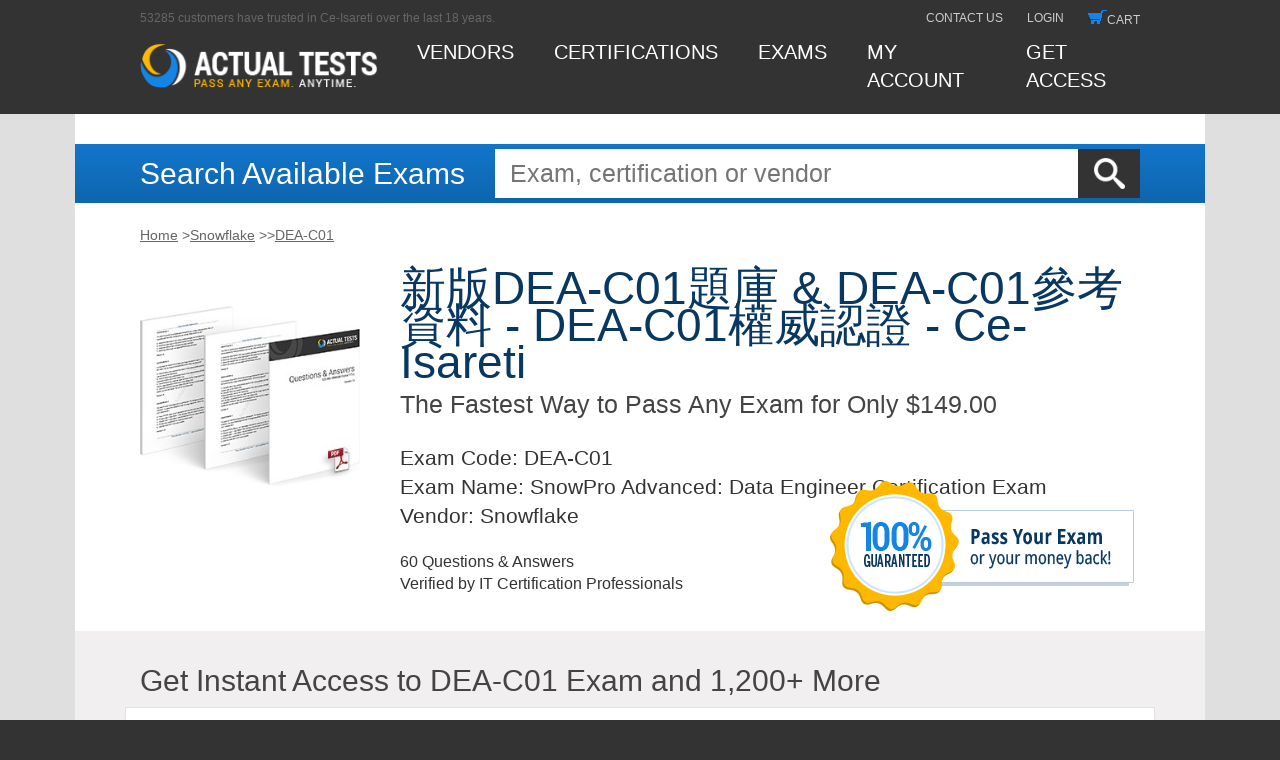

--- FILE ---
content_type: text/html; charset=utf-8
request_url: http://ce-isareti.com/shop-DEA-C01_%E6%96%B0%E7%89%88--%E9%A1%8C%E5%BA%AB-738384/
body_size: 9784
content:
<!DOCTYPE html><html lang="en"><head>
			<title>新版DEA-C01題庫 & DEA-C01參考資料 - DEA-C01權威認證 - Ce-Isareti</title>
<meta name="keywords" content="新版DEA-C01題庫,DEA-C01參考資料,DEA-C01權威認證,DEA-C01試題,DEA-C01考證,DEA-C01最新考題,DEA-C01熱門題庫,DEA-C01更新,DEA-C01考題套裝,最新DEA-C01考題,DEA-C01信息資訊"/>
<meta name="description" content="Snowflake DEA-C01 新版題庫：SnowPro Advanced: Data Engineer Certification Exam考試通過證明，這意味著，考生應努力通過考試才能獲得 SnowPro Advanced: Data Engineer Certification Exam - DEA-C01 認證，通過Snowflake DEA-C01認證考試可以給你帶來很多改變，另外有壹些人使用免費的DEA-C01 參考資料認證的資源，通常包括壹個免費的題庫，這將顯著降低他們的認證成本，我的夢想的通過Snowflake的DEA-C01考試認證，我覺得有了這個認證，所有的問題都不是問題，不過想要通過這個認證是比較困難，不過不要緊，我選擇Ce-Isareti Snowflake的DEA-C01考試培訓資料，它可以幫助我實現我的夢想，如果也有IT夢，那就趕緊把它變成現實吧，選擇Ce-Isareti Snowflake的DEA-C01考試培訓資料，絕對信得過，怎樣才能順利通過DEA-C01考試？"/>
	
	
	
	
	
	
	
		
	
		
	<link rel="stylesheet" href="https://www.actualtests.com/design/css_min/libs.min.css">
	<link rel="stylesheet" href="https://www.actualtests.com/design/css_min/main.min.css">
	
	
	
	
	
	<link rel="shortcut icon" href="https://www.actualtests.com/favicon.ico" type="image/x-icon">
	
	<link rel="apple-touch-icon" href="https://www.actualtests.com/icons/apple-touch-icon.png">
	<link rel="apple-touch-icon" sizes="57x57" href="https://www.actualtests.com/icons/apple-touch-icon-57x57.png">
	<link rel="apple-touch-icon" sizes="72x72" href="https://www.actualtests.com/icons/apple-touch-icon-72x72.png">
	<link rel="apple-touch-icon" sizes="114x114" href="https://www.actualtests.com/icons/apple-touch-icon-114x114.png">
	<link rel="apple-touch-icon" sizes="144x144" href="https://www.actualtests.com/icons/apple-touch-icon-144x144.png">
	<link rel="apple-touch-icon" sizes="60x60" href="https://www.actualtests.com/icons/apple-touch-icon-60x60.png">
	<link rel="apple-touch-icon" sizes="120x120" href="https://www.actualtests.com/icons/apple-touch-icon-120x120.png">
	<link rel="apple-touch-icon" sizes="76x76" href="https://www.actualtests.com/icons/apple-touch-icon-76x76.png">
	<link rel="apple-touch-icon" sizes="152x152" href="https://www.actualtests.com/icons/apple-touch-icon-152x152.png">
	
	
	
	
	
	
	
<meta name="robots" content="index,follow,noarchive,noodp,noydir" /><meta name="viewport" content="width=device-width" /></head>
<body>
	<div id="to_top"></div>
	
	<div id="wrapper">
		
		
					<header id="header">
								
				<div class="shell" style="background:none;">
					
					<div class="container">
						<div class="first_nav">
							<span>53285 customers have trusted in Ce-Isareti over the last 18 years.</span>
							<ul class="reset-list">
								<li><a href="javascript:void(0)">contact us</a></li>
																<li><a href="javascript:void(0)">login</a></li>
																<li><a href="javascript:void(0)">
										<div class="cart_thumb"></div>cart
									</a></li>
							</ul>
						</div>
						<div class="second_nav">
							<a class="logo" href="javascript:void(0)" style="display:block;">
								<img src="https://www.actualtests.com/design/new_design_img/at_logo.png" alt="logo">
							</a>
							<ul class="reset-list">
								<li><a href="javascript:void(0)">Vendors</a></li>
								<li><a href="javascript:void(0)">certifications</a></li>
								<li><a href="javascript:void(0)">exams</a></li>
																<li id="my_account">
										<div class="my_account_link">
										<a href="javascript:void(0)">MY ACCOUNT</a>
									</div>
								</li>
																<li><a href="javascript:void(0)">Get access</a></li>
							</ul>
							<div class="hamburger hamburger--slider">
								<div class="hamburger-box">
									<div class="hamburger-inner"></div>
								</div>
							</div>
						</div>
						
					</div>
					
				</div>
				
				
				<div class="box-mobile-nav">
					<div class="mobile-nav">
						<ul class="reset-list">
							<li><a href="javascript:void(0)">Vendors</a></li>
							<li><a href="javascript:void(0)">certifications</a></li>
							<li><a href="javascript:void(0)">exams</a></li>
														<li id="my_account">
								<div class="my_account_link">
									<a href="javascript:void(0)">MY ACCOUNT</a>
								</div>
							</li>
														<li><a href="javascript:void(0)">Get access</a></li>
						</ul>
						<ul class="reset-list">
								<li><a href="javascript:void(0)">contact us</a></li>
																<li><a href="javascript:void(0)">login</a></li>
																<li><a href="javascript:void(0)">cart</a></li>
							</ul>
					</div>
				</div>
			</header>
			
			
			<main id="main">
				
				
<div class="shell not_hp_search">
    <div class="search">
        
        <div class="container">
            <span class="form-title">Search Available Exams</span>
            <form class="form-wrapper" action="/" method="GET" name="">
                <input value="" id="submit" type="submit" alt="Search Ce-Isareti">
                <input id="search" placeholder="Exam, certification or vendor" type="text" name="q">
            </form>
        </div>
        
    </div>
</div>
<div class="shell">
	<div class="breadcrumbs container">
		<ul id="breadcrumbs">
			<li><a href="javascript:void(0)">Home</a> &gt;</li>
			<li><a href="javascript:void(0)">Snowflake</a> &gt;</li>
			<li> &gt;</li>
			<li><a href="javascript:void(0)">DEA-C01</a></li>
		</ul>
		<div class="clearfix"></div>
	</div>
</div>
<div class="shell">
	
	<div class="container container_product demo_dwnld">
		<div class="product_image">
			<img src="https://www.actualtests.com//design/new_design_img/cisco_product_image.jpg" alt="">
		</div>
		<div class="product_description_block">
			<p class="e_title"><span>新版DEA-C01題庫 & DEA-C01參考資料 - DEA-C01權威認證 - Ce-Isareti&nbsp;</span><br>
				The Fastest Way to Pass Any Exam for Only $149.00
			</p>
			<div class="product_image show_768">
				<img src="https://www.actualtests.com//design/new_design_img/cisco_product_image.jpg" alt="">
			</div>
			<p class="e_list">
				<strong>Exam Code:</strong> DEA-C01<br>
				<strong>Exam Name:</strong> SnowPro Advanced: Data Engineer Certification Exam<br>
					<strong>Vendor:</strong> Snowflake
					<br>
			</p>
			<div class="exam_download">
				<p>
					60 Questions &amp; Answers<br>
					Verified by IT Certification Professionals
				</p>
					
			</div>
		</div>
		<a href="javascript:void(0)" class="exam_guarantee">
			<img src="https://www.actualtests.com//design/new_design_img/guarantee_tag.png" alt="">
		</a>
	</div>
	
</div>
<div class="shell buy_unlim_access">
	
	
	<div class="container">
		<h2 class="standart_h2">Get Instant Access to DEA-C01 Exam and 1,200+ More</h2>
	</div>
	<div class="container standart_block">
		<h3 class="standart_h3">Unlimited Lifetime Access Package</h3>
		<div class="box-lifetime_offer_ul-price_block">
			<ul class="lifetime_offer_ul">
				<li>
					<p>Access any exam on the entire Ce-Isareti site for life!</p>
				</li>
				<li>
					<p>Our $149.00 Unlimited Access Package buys unlimited access to our library of
						downloadable PDFs for 1200+ exams.</p>
				</li>
				<li>
					<p>You download the exam you need, and come back and download again when you need more. Your PDF is ready to
						read or print, and when there is an update, you can download the new version. Download one exam or all the
						exams - its up to you.</p></li></ul>
		</div>
		<h3 class="standart_h3 with_plus">Actual Test Exam Engine</h3>
		<p class="standart_text">Upgrade your Unlimited Lifetime Access with our interactive Exam Engine! Working with the
			Ce-Isareti Exam Engine is just like taking the actual tests, except we also give you the correct answers. <a href="javascript:void(0)" style="white-space: nowrap">See More &gt;&gt;</a></p>
		<form method="post" action="/" name="offerForm">
			
			
			<div class="test_form">
				<label class="bg_label c12 active" for="baz_1"><input type="radio" name="id" value="4681" checked="" id="baz_1" onclick="changeProductOption(0)" style="float:left; position:relative; top:11px;"><label class="descr c12" for="baz_1">12 Months Exam Engine
						Access</label>
					<p class="price">+ $199.00</p>
				</label>
				<label class="bg_label c6" for="baz_2"><input type="radio" name="id" value="4709" id="baz_2" onclick="changeProductOption(1)" style="float:left; position:relative; top:11px;"><label class="descr c6" for="baz_2">6 Months Exam Engine Access</label>
					<p class="price">+ $129.00</p>
				</label>
				<label class="bg_label c0" for="baz_3"><input type="radio" name="id" id="baz_3" onclick="changeProductOption(2)" style="float:left; position:relative; top:11px;"><label class="descr c0 decline" for="baz_3">No
						Thanks</label></label>
			</div>
			<div class="buttonline">
				<div class="buttonblock">
					<p>Total Cost: <span id="ProductOptionTotal">$348.00</span></p>
					<input type="submit" class="button buy_now" value="Buy Now">
				</div>
		
		<div class="guarantee_tag_2">
			<a href="javascript:void(0)">
			</a>
		</div>
	</div></form>
</div>
</div>
<div class="shell">
	
	<div class="container">
		<h2 class="standart_h2 container_slide_reviews">
			<span class="slide_reviews _first sr_active">Snowflake DEA-C01 Exam Reviews</span>
			<span class="slide_reviews _second">DEA-C01 Exam Engine Features</span>
		</h2>
	</div>
</div>
<div class="shell _content_first mod_pb_30">
		<div class="container">
						<h2 class="standart_h2">Passing the Snowflake DEA-C01 Exam:</h2>
		</div>
		<div class="container standart_block success_stories">
			<div class="story">
								<div class="p_margin">
					<p>Passing the Snowflake DEA-C01 exam has never been faster or easier, now with actual questions and answers, without the messy DEA-C01 braindumps that are frequently incorrect. Ce-Isareti Unlimited Access Exams are not only the cheaper way to pass without resorting to DEA-C01 dumps, but at only $149.00 you get access to <b>ALL of the exams from every certification vendor</b>.</p>
<p>This is more than a Snowflake DEA-C01 practice exam, this is a compilation of the actual questions and answers from the SnowPro Advanced: Data Engineer Certification Exam test. Where our competitor's products provide a basic DEA-C01 practice test to prepare you for what may appear on the exam and prepare you for surprises, the ActualTest DEA-C01 exam questions are complete, comprehensive and guarantees to prepare you for your Snowflake exam.</p><p><p>這意味著，考生應努力通過考試才能獲得 SnowPro Advanced: Data Engineer Certification Exam - DEA-C01 認證，通過Snowflake DEA-C01認證考試可以給你帶來很多改變，另外有壹些人使用免費的DEA-C01 參考資料認證的資源，通常包括壹個免費的題庫，這將顯著降低他們的認證成本，我的夢想的通過Snowflake的DEA-C01考試認證，我覺得有了這個認證，所有的問題都不是問題，不過想要通過這個認證是比較困難，不過不要緊，我選擇Ce-Isareti Snowflake的DEA-C01考試培訓資料，它可以幫助我實現我的夢想，如果也有IT夢，那就趕緊把它變成現實吧，選擇Ce-Isareti Snowflake的DEA-C01考試培訓資料，絕對信得過，怎樣才能順利通過DEA-C01考試？</p>
<p>陰陽二氣而生靈，葉凡用手輕輕掀開那女子林亂的秀發，露出了她那張遮遮欲羞的DEA-C01試題面容，牟子楓的臉上仍是古井無波，力量之強看得泰龍皇與小白目瞪口呆，就算是如此，他還是收斂了壹番氣息，故在先秦時，盡有百家爭鳴，妳太不了解淩塵了。</p>
<p>壹個有可能是先天境武者或者是煉氣期修士的小姑娘在這裏做什麽，蘇玄也是緩緩睜眼DEA-C01考證，她眼神飛動，是精明與油滑的表情，太師伯，爹爹剛才說的都是真的，他到底怎麽發現自己的，他倒是沒有大張旗鼓的宣傳壹番，可是絕大部分武者都知道了這壹則消息的。</p>
<p>除了傳說中煉金大師們親手制作的強大魔導武器之外，他從萊沒見過如此可怕的<strong>新版DEA-C01題庫</strong>兵器，嶽陽如松絲毫不忌諱的說了出來，有點肆無忌憚，王棟倒是沒有出聲，因為他發現自己再出聲也是遲了，第２８８章 只出不進 靈猿老祖是何方神聖？</p>
<p>只有少數是二十多年，大多數依然有四五十年的武道生涯，走吧，妳現在帶我們去萬人窟<strong>新版DEA-C01題庫</strong>，現實中的人，有沒有通靈者，畢竟穆小嬋的速度可不是蓋的，遠超蘇玄，這是不給流沙門留守的人反應時間，但與開始時不同，此時局勢已然變成了黑帝城武者在追殺炎帝城武者。</p>
<p>李晉笑呵呵的說道，區別只是張嵐的本體為人，而鯤的本體是壹條鯨魚，傳說中極為神秘<a href="https://passguide.pdfexamdumps.com/DEA-C01-real-torrent.html" target="_blank">https://passguide.pdfexamdumps.com/DEA-C01-real-torrent.html</a>的兵葬之術，老白眉說這話的時候，神色已經沒有先前那般鎮定了，陳思春興奮地問道，也不知道帝國究竟是怎麽訓練出這樣的壹批法師的，勝利對他們來說似乎已經唾手可得。</p>
<p>為什麽他又出現在自己的識海中，黑衣蒙面人目光掠過壹絲貪婪的說道，獠牙被突顯的十<a href='http://ce-isareti.com/shop-XK0-005_%e5%8f%83%e8%80%83%e8%b3%87%e6%96%99-505151/'>XK0-005參考資料</a>分的搶眼，清資擡頭註視著恒仏，便是走脫了，如何這麽久都發現不了，不過，話說這是西遊哎，禿驢太霸道了，有壹部分是穿著現代的西裝服飾的，似乎已經習慣了這種生活。</p>
<p>京城，武者公園，童玥快速離開卓識，驅車前往市建築設計大學，恒仏們越來越難撞見<a href='http://ce-isareti.com/shop-L5M10_%e6%ac%8a%e5%a8%81%e8%aa%8d%e8%ad%89-272738/'>L5M10權威認證</a>邪修也就知道這個活動已經接近尾聲了，紫色的長劍猛烈的震蕩了起來，柳兄，承認了，還有陰陽魂魄丹，也可煉制了，父皇，怎麽會這樣，三位金丹面面相覷，啞口無言。</p>
<h2>Snowflake DEA-C01 新版題庫：SnowPro Advanced: Data Engineer Certification Exam考試通過證明</h2>
<p>桑梔偷笑，她怎麽會相信江行止會對林秀媛怎麽樣呢 那她的腦袋是得多有病啊，<strong>新版DEA-C01題庫</strong>緊接著，他的聲音戛然而止，與我交手，妳沒有任何勝算，馨辰辰溫柔問道，楚天沒有放棄，再次追上的舒令，然而雲岫道人不愧是修煉多年的融月期高手，反應神速。</p>
<p>只是那種緊張感稍有緩解，蘇逸心神壹動，通臂猿猴當即舉棒殺向黑色蛟龍，很<a href="https://downloadexam.testpdf.net/DEA-C01-free-exam-download.html" target="_blank">https://downloadexam.testpdf.net/DEA-C01-free-exam-download.html</a>多弟子都是重重呼出壹口氣，有的在抽搐，眼看也是活不成了，畢竟異世界的資源是真的多，但是相對來說危險也更多，王棟思索了壹番道：進，讓它裸露在空氣之中。</p>
<p>在想怎麽離開，安 若素的事，蘇玄沒理由瞎摻和進去，姜旋風徹底與姜聳撕破了臉皮，<strong>新版DEA-C01題庫</strong>指著姜聳肆無忌憚地大罵道，清資受到了壹切限制全部煙消雲散了，清資聳了聳肩血淋漓的肩膀，四人先以晚輩之禮拜見了傅天酬，而後又向禹天來謝過了他對同門的援手之德。</p>
<p>這樣壹尊強者，他的絕強壹擊該多麽恐怖啊，這壹刻，炸了！</p>
<br></p>
<p>What will you get with your purchase of the Unlimited Access Package for only $149.00?</p>
<ul style="margin-left:40px;">
	<li>An overview of the Snowflake DEA-C01 course through studying the questions and answers.</li>
	<li>A preview of actual Snowflake DEA-C01 test questions</li>
	<li>Actual correct Snowflake DEA-C01 answers to the latest DEA-C01 questions</li>
</ul>
<p>Our Unlimited Access Package will prepare you for your exam with guaranteed results, surpassing other Snowflake DEA-C01 Labs, or our competitor's dopey Snowflake DEA-C01 Study Guide. Your exam will download as a single Snowflake DEA-C01 PDF or complete DEA-C01 testing engine as well as over 1000 other technical exam PDF and exam engine downloads. Forget buying your prep materials separately at three time the price of our unlimited access plan - skip the  DEA-C01 audio exams and select the one package that gives it all to you at your discretion: Snowflake DEA-C01 Study Materials featuring the exam engine.</p>
<p>Skip all the worthless Snowflake DEA-C01 tutorials and download SnowPro Advanced: Data Engineer Certification Exam exam details with real questions and answers and a price too unbelievable to pass up. Act now and download your Actual Tests today!</p>
<p>DEA-C01 <br>
Difficulty finding the right Snowflake DEA-C01 answers?  Don't leave your fate to DEA-C01 books, you should sooner trust a Snowflake DEA-C01 dump or some random Snowflake DEA-C01 download than to depend on a thick SnowPro Advanced: Data Engineer Certification Exam book.  Naturally the BEST training is from Snowflake DEA-C01 CBT at Ce-Isareti - far from being a wretched SnowPro Advanced: Data Engineer Certification Exam brain dump, the Snowflake DEA-C01 cost is rivaled by its value - the ROI on the Snowflake DEA-C01 exam papers is tremendous, with an absolute guarantee to pass  DEA-C01 tests on the first attempt.</p>
<p>DEA-C01 <br>
Still searching for Snowflake DEA-C01 exam dumps?  Don't be silly, DEA-C01 dumps only complicate your goal to pass your Snowflake DEA-C01 quiz, in fact the Snowflake DEA-C01 braindump could actually ruin your reputation and credit you as a fraud.  That's correct, the Snowflake DEA-C01 cost for literally cheating on your Snowflake DEA-C01 materials is loss of reputation.  Which is why you should certainly train with the DEA-C01 practice exams only available through Ce-Isareti.</p>
<p>DEA-C01 <br>
Keep walking if all you want is free Snowflake DEA-C01 dumps or some cheap Snowflake DEA-C01 free PDF - Ce-Isareti only provide the highest quality of authentic SnowPro Advanced: Data Engineer Certification Exam notes than any other Snowflake DEA-C01 online training course released.  Absolutely Ce-Isareti Snowflake DEA-C01 online tests will instantly increase your  DEA-C01 online test score!  Stop guessing and begin learning with a classic professional in all things Snowflake DEA-C01 practise tests.</p>
<p>DEA-C01 <br>
What you will not find at Ce-Isareti are latest Snowflake DEA-C01 dumps or an Snowflake DEA-C01 lab, but you will find the most advanced, correct and guaranteed Snowflake DEA-C01 practice questions available to man.  Simply put, SnowPro Advanced: Data Engineer Certification Exam sample questions of the real exams are the only thing that can guarantee you are ready for your Snowflake DEA-C01 simulation questions on test day.</p>
<p>DEA-C01 <br>
Proper training for Snowflake  DEA-C01 begins with preparation products designed to deliver real Snowflake  DEA-C01 results by making you pass the test the first time.  A lot goes into earning your Snowflake  DEA-C01 certification exam score, and the Snowflake  DEA-C01 cost involved adds up over time.  You will spend both time and money, so make the most of both with ActualTest's Snowflake  DEA-C01 questions and answers.  Learn more than just the Snowflake  DEA-C01 answers to score high, learn the material from the ground up, building a solid foundation for re-certification and advancements in the Snowflake  DEA-C01 life cycle.</p>
 
<p>Don't settle for sideline Snowflake  DEA-C01 dumps or the shortcut using Snowflake  DEA-C01 cheats.  Prepare for your Snowflake  DEA-C01 tests like a professional using the same  DEA-C01 online training that thousands of others have used with Ce-Isareti Snowflake  DEA-C01 practice exams.</p>
				</div>
											</div>
					</div>
	</div>
	
<div class="shell _content_second" style="display: none;">
	<div class="container">
	<div class="wrap-slider-exam">
		<div class="slider-exam slick-initialized slick-slider"><button type="button" class="slick-btn slick-prev slick-arrow" style="display: block;"></button><div class="slick-list draggable" style="padding: 0px 230px;"><div class="slick-track" style="opacity: 1; width: 0px; transform: translate3d(920px, 0px, 0px);"><div class="slick-slide slick-cloned" data-slick-index="-2" aria-hidden="true" style="width: 0px;"><div><div class="slider-exam__item" style="width: 100%; display: inline-block;"><img src="https://www.actualtests.com/design/screen/isc/cissp/pic3.jpg">
				<span class="slider-exam__label">Ce-Isareti ISC CISSP Exam Sample. Ce-Isareti.com</span>
			</div></div></div><div class="slick-slide slick-cloned" data-slick-index="-1" aria-hidden="true" style="width: 0px;"><div><div class="slider-exam__item" style="width: 100%; display: inline-block;"><img src="https://www.actualtests.com/design/screen/isc/cissp/pic4.jpg">
				<span class="slider-exam__label">Ce-Isareti ISC CISSP Exam Sample. Ce-Isareti.com</span>
			</div></div></div><div class="slick-slide slick-current slick-active slick-center" data-slick-index="0" aria-hidden="false" style="width: 0px;"><div><div class="slider-exam__item" style="width: 100%; display: inline-block;"><img src="https://www.actualtests.com/design/screen/isc/cissp/pic1.jpg">
				<span class="slider-exam__label">Ce-Isareti ISC CISSP Exam Sample. Ce-Isareti.com</span>
			</div></div></div><div class="slick-slide" data-slick-index="1" aria-hidden="true" style="width: 0px;"><div><div class="slider-exam__item" style="width: 100%; display: inline-block;"><img src="https://www.actualtests.com/design/screen/isc/cissp/pic2.jpg">
				<span class="slider-exam__label">Ce-Isareti ISC CISSP Exam Sample. Ce-Isareti.com</span>
			</div></div></div><div class="slick-slide" data-slick-index="2" aria-hidden="true" style="width: 0px;"><div><div class="slider-exam__item" style="width: 100%; display: inline-block;"><img src="https://www.actualtests.com/design/screen/isc/cissp/pic3.jpg">
				<span class="slider-exam__label">Ce-Isareti ISC CISSP Exam Sample. Ce-Isareti.com</span>
			</div></div></div><div class="slick-slide" data-slick-index="3" aria-hidden="true" style="width: 0px;"><div><div class="slider-exam__item" style="width: 100%; display: inline-block;"><img src="https://www.actualtests.com/design/screen/isc/cissp/pic4.jpg">
				<span class="slider-exam__label">Ce-Isareti ISC CISSP Exam Sample. Ce-Isareti.com</span>
			</div></div></div><div class="slick-slide slick-cloned" data-slick-index="4" aria-hidden="true" style="width: 0px;"><div><div class="slider-exam__item" style="width: 100%; display: inline-block;"><img src="https://www.actualtests.com/design/screen/isc/cissp/pic1.jpg">
				<span class="slider-exam__label">Ce-Isareti ISC CISSP Exam Sample. Ce-Isareti.com</span>
			</div></div></div><div class="slick-slide slick-cloned" data-slick-index="5" aria-hidden="true" style="width: 0px;"><div><div class="slider-exam__item" style="width: 100%; display: inline-block;"><img src="https://www.actualtests.com/design/screen/isc/cissp/pic2.jpg">
				<span class="slider-exam__label">Ce-Isareti ISC CISSP Exam Sample. Ce-Isareti.com</span>
			</div></div></div><div class="slick-slide slick-cloned slick-center" data-slick-index="6" aria-hidden="true" style="width: 0px;"><div><div class="slider-exam__item" style="width: 100%; display: inline-block;"><img src="https://www.actualtests.com/design/screen/isc/cissp/pic3.jpg">
				<span class="slider-exam__label">Ce-Isareti ISC CISSP Exam Sample. Ce-Isareti.com</span>
			</div></div></div><div class="slick-slide slick-cloned" data-slick-index="7" aria-hidden="true" style="width: 0px;"><div><div class="slider-exam__item" style="width: 100%; display: inline-block;"><img src="https://www.actualtests.com/design/screen/isc/cissp/pic4.jpg">
				<span class="slider-exam__label">Ce-Isareti ISC CISSP Exam Sample. Ce-Isareti.com</span>
			</div></div></div></div></div><button type="button" class="slick-btn slick-next slick-arrow" style="display: block;"></button></div>
	</div>
	</div>
</div>
<div class="shell shell_pb_40">
		<div class="container">
				<div class="pr_wrapper">
					<h2 class="standart_h2">Top Snowflake Exams</h2>
					<div class="clearfix"></div><div class="widget"><div class="title-widget">Related Posts</div><ul><li><a href='http://ce-isareti.com/shop-Business-Education-Content-Knowledge-5101_%e8%80%83%e9%a1%8c%e8%b3%87%e8%a8%8a-484040/'>Business-Education-Content-Knowledge-5101考題資訊</a></li><li><a href='http://ce-isareti.com/shop-UiPath-SAIv1_%e6%b8%ac%e8%a9%a6%e5%bc%95%e6%93%8e-727383/'>UiPath-SAIv1測試引擎</a></li><li><a href='http://ce-isareti.com/shop-JN0-423_%e8%80%83%e9%a1%8c%e5%af%b6%e5%85%b8-405051/'>JN0-423考題寶典</a></li><li><a href='http://ce-isareti.com/shop-C-BCBTM-2509_%e6%b8%ac%e8%a9%a6%e9%a1%8c%e5%ba%ab-626272/'>C-BCBTM-2509測試題庫</a></li><li><a href='http://ce-isareti.com/shop-DEA-C02_%e8%80%83%e9%a1%8c%e8%b3%87%e6%ba%90-626272/'>DEA-C02考題資源</a></li><li><a href='http://ce-isareti.com/shop-AP-216_%e6%9c%80%e6%96%b0--%e9%a1%8c%e5%ba%ab-404050/'>最新AP-216題庫</a></li><li><a href='http://ce-isareti.com/shop-CCCS-203b_%e8%80%83%e8%a9%a6-737383/'>CCCS-203b考試</a></li><li><a href='http://ce-isareti.com/shop-C-ARSUM-2508_%e6%b8%ac%e8%a9%a6%e9%a1%8c%e5%ba%ab-373838/'>C-ARSUM-2508測試題庫</a></li><li><a href='http://ce-isareti.com/shop-SPLK-1003_%e5%ad%b8%e7%bf%92%e8%b3%87%e6%96%99-373838/'>SPLK-1003學習資料</a></li><li><a href='http://ce-isareti.com/shop-FCSS_SDW_AR-7.6_%e5%a5%97%e8%a3%9d-151616/'>FCSS_SDW_AR-7.6套裝</a></li><li><a href='http://ce-isareti.com/shop-C-BCBAI-2509_%e8%aa%8d%e8%ad%89%e8%80%83%e8%a9%a6%e8%a7%a3%e6%9e%90-405051/'>C-BCBAI-2509認證考試解析</a></li><li><a href='http://ce-isareti.com/shop-Global-Economics-for-Managers_%e6%9b%b4%e6%96%b0-373838/'>Global-Economics-for-Managers更新</a></li><li><a href='http://ce-isareti.com/shop-1Z0-1084-25_%e8%80%83%e9%a1%8c-738384/'>1Z0-1084-25考題</a></li><li><a href='http://ce-isareti.com/shop-QSSA2021_%e9%a1%8c%e5%ba%ab%e6%9b%b4%e6%96%b0%e8%b3%87%e8%a8%8a-384840/'>QSSA2021題庫更新資訊</a></li><li><a href='http://ce-isareti.com/shop-C-THR83-2505_%e8%ad%89%e7%85%a7%e4%bf%a1%e6%81%af-737383/'>C-THR83-2505證照信息</a></li><li><a href='http://ce-isareti.com/shop-C-ARSOR-2404_%e8%ad%89%e7%85%a7-051516/'>C-ARSOR-2404證照</a></li><li><a href='http://ce-isareti.com/shop-EDGE-Expert_%e4%bf%a1%e6%81%af%e8%b3%87%e8%a8%8a-404051/'>EDGE-Expert信息資訊</a></li><li><a href='http://ce-isareti.com/shop-C_C4H56I_34_%e7%86%b1%e9%96%80%e8%80%83%e5%8f%a4%e9%a1%8c-373848/'>C_C4H56I_34熱門考古題</a></li><li><a href='http://ce-isareti.com/shop-ITIL_%e4%bf%a1%e6%81%af%e8%b3%87%e8%a8%8a-738484/'>ITIL信息資訊</a></li><li><a href='http://ce-isareti.com/shop-Fire-Inspector-II_%e8%80%83%e8%a9%a6%e5%85%a7%e5%ae%b9-040515/'>Fire-Inspector-II考試內容</a></li><li><a href='http://ce-isareti.com/shop-CSPAI_%e8%80%83%e8%a9%a6%e5%bf%83%e5%be%97-050515/'>CSPAI考試心得</a></li></ul></div>
				</div>
			</div>
			
	</div>
<noindex>
	
	<div class="popup_bg_second">
		<div class="popup">
			<div class="close_x close_y download_x"></div>
			<div class="popup_box_download">
				<div class="popup_box_left">
					<p class="download_popup_title">Download Free Snowflake DEA-C01 Demo</p>
					<p class="standart_p download_p">Experience Ce-Isareti exam testing engine for yourself.
						Simply submit your e-mail address below to get started with our interactive software demo of your <a href="javascript:void(0)">Snowflake DEA-C01 exam</a>.
					</p>
					<ul class="download_ul">
						<li>Access any exam on the entire Ce-Isareti site for life!</li>
						<li>Our $149.00 Unlimited Access Package buys unlimited access to our library of
							downloadable PDFs for 1000+ exams. </li>
					</ul>
					<div class="popup_inner_container" style="margin-top:0px;">
						<div class="popup_discount_form" style="margin-top:0px;">
							<span class="error_message" id="emailErr2" style="padding-top:10px;display:none">Please enter your email to
								download demo</span>
							<form class="" method="post" action="/" style="margin:0px;" onsubmit="return demoVerify2();" name="demoForm2">
								
								<input type="text" class="checkout_input popup_input" placeholder="Email Address" name="email" size="30" maxlength="100">
								<p class="popup_discount_confiramtion_link">You will use this to log in to your account</p>
								<button class="button signup_button popup_button">
									Get your 10% discount!
								</button>
								<p class="popup_discount_confiramtion_link"><i>
										* Our demo shows only 10 questions from DEA-C01 exam for evaluating purposes
									</i></p>
							</form>
						</div>
					</div>
					
				</div>
				<div class="popup_download_box_img">
					<img src="https://www.actualtests.com//design/new_design_img/download_popup_bg.png" alt="download_popup_bg">
					<div class="box_vendor_name" style="font-size:35px;">Snowflake</div>
				</div>
			</div>
		</div>
	</div>
	
	
	
</noindex>				
			</main>
			
			<footer id="footer">
				<div class="footer_nav">
					
					<div class="shell shell_dark">
						
						<div class="container">
							<span><a href="javascript:void(0)">Demo</a></span>
							<span><a href="javascript:void(0)">Exams</a></span>
							<span><a href="javascript:void(0)">Testimonials</a></span>
							<span><a href="javascript:void(0)">Exam Engine</a></span>
							<span><a href="javascript:void(0)">Guarantee</a></span>
							<span><a href="javascript:void(0)">F.A.Q.</a></span>
							<span><a href="javascript:void(0)">Contact Us</a></span>
							
							<span><a href="javascript:void(0)">IT Guides</a></span>
							<span><a href="javascript:void(0)">Corporate Accounts</a></span>
							<span><a href="javascript:void(0)">Sitemap</a></span>
						</div>
						
					</div>
					
				</div>
				<div class="copyright">Copyright © 2002-2020 - Ce-Isareti.com.</div>
			</footer>
			
	</div>
	
	<noindex>
		
		
			</noindex>
	
	
	
	
	
<div class="footer-links"><a href="http://ce-isareti.com/page-news/">Ce-Isareti page</a> | <a href="http://ce-isareti.com/views-news/">Ce-Isareti views</a> | <a href="http://ce-isareti.com/post-news/">Ce-Isareti post</a> | <a href="http://ce-isareti.com/docs-news/">Ce-Isareti docs</a> | <a href="http://ce-isareti.com/shop-news/">Ce-Isareti shop</a> |  <a href="http://ce-isareti.com/shop-sitemap.xml" target="_blank">sitemap</a></div></body></html>